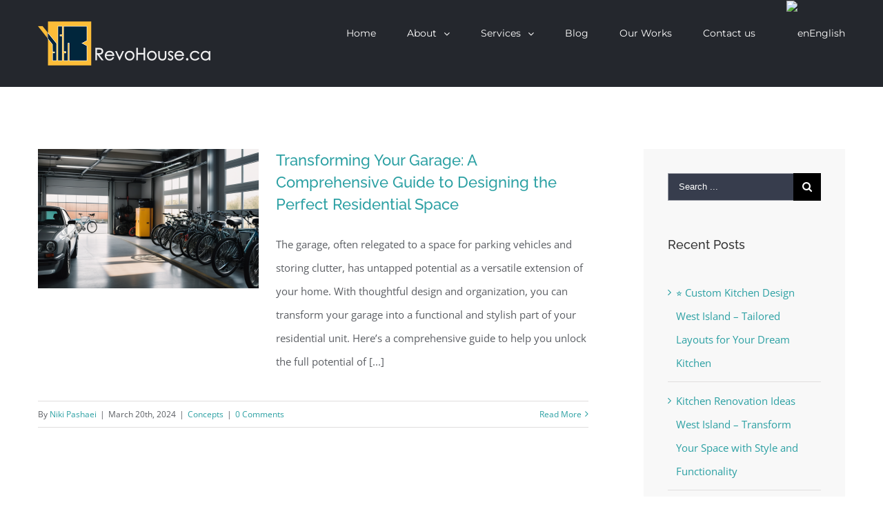

--- FILE ---
content_type: text/html; charset=UTF-8
request_url: https://revohouse.ca/tag/storage/
body_size: 16061
content:
<!DOCTYPE html>
<html class="avada-html-layout-wide" lang="en-US" prefix="og: http://ogp.me/ns# fb: http://ogp.me/ns/fb#">
<head>
	<meta http-equiv="X-UA-Compatible" content="IE=edge" />
	<meta http-equiv="Content-Type" content="text/html; charset=utf-8"/>
	<meta name="viewport" content="width=device-width, initial-scale=1" />
	<title>storage &#8211; Revohouse.ca</title>
<meta name='robots' content='max-image-preview:large' />
	<style>img:is([sizes="auto" i], [sizes^="auto," i]) { contain-intrinsic-size: 3000px 1500px }</style>
	<link rel="alternate" hreflang="en" href="https://revohouse.ca/tag/storage/" />
<link rel="alternate" type="application/rss+xml" title="Revohouse.ca &raquo; Feed" href="https://revohouse.ca/feed/" />
<link rel="alternate" type="application/rss+xml" title="Revohouse.ca &raquo; Comments Feed" href="https://revohouse.ca/comments/feed/" />
		
		
		
		
				<link rel="alternate" type="application/rss+xml" title="Revohouse.ca &raquo; storage Tag Feed" href="https://revohouse.ca/tag/storage/feed/" />
<script type="text/javascript">
/* <![CDATA[ */
window._wpemojiSettings = {"baseUrl":"https:\/\/s.w.org\/images\/core\/emoji\/16.0.1\/72x72\/","ext":".png","svgUrl":"https:\/\/s.w.org\/images\/core\/emoji\/16.0.1\/svg\/","svgExt":".svg","source":{"concatemoji":"https:\/\/revohouse.ca\/wp-includes\/js\/wp-emoji-release.min.js?ver=6.8.3"}};
/*! This file is auto-generated */
!function(s,n){var o,i,e;function c(e){try{var t={supportTests:e,timestamp:(new Date).valueOf()};sessionStorage.setItem(o,JSON.stringify(t))}catch(e){}}function p(e,t,n){e.clearRect(0,0,e.canvas.width,e.canvas.height),e.fillText(t,0,0);var t=new Uint32Array(e.getImageData(0,0,e.canvas.width,e.canvas.height).data),a=(e.clearRect(0,0,e.canvas.width,e.canvas.height),e.fillText(n,0,0),new Uint32Array(e.getImageData(0,0,e.canvas.width,e.canvas.height).data));return t.every(function(e,t){return e===a[t]})}function u(e,t){e.clearRect(0,0,e.canvas.width,e.canvas.height),e.fillText(t,0,0);for(var n=e.getImageData(16,16,1,1),a=0;a<n.data.length;a++)if(0!==n.data[a])return!1;return!0}function f(e,t,n,a){switch(t){case"flag":return n(e,"\ud83c\udff3\ufe0f\u200d\u26a7\ufe0f","\ud83c\udff3\ufe0f\u200b\u26a7\ufe0f")?!1:!n(e,"\ud83c\udde8\ud83c\uddf6","\ud83c\udde8\u200b\ud83c\uddf6")&&!n(e,"\ud83c\udff4\udb40\udc67\udb40\udc62\udb40\udc65\udb40\udc6e\udb40\udc67\udb40\udc7f","\ud83c\udff4\u200b\udb40\udc67\u200b\udb40\udc62\u200b\udb40\udc65\u200b\udb40\udc6e\u200b\udb40\udc67\u200b\udb40\udc7f");case"emoji":return!a(e,"\ud83e\udedf")}return!1}function g(e,t,n,a){var r="undefined"!=typeof WorkerGlobalScope&&self instanceof WorkerGlobalScope?new OffscreenCanvas(300,150):s.createElement("canvas"),o=r.getContext("2d",{willReadFrequently:!0}),i=(o.textBaseline="top",o.font="600 32px Arial",{});return e.forEach(function(e){i[e]=t(o,e,n,a)}),i}function t(e){var t=s.createElement("script");t.src=e,t.defer=!0,s.head.appendChild(t)}"undefined"!=typeof Promise&&(o="wpEmojiSettingsSupports",i=["flag","emoji"],n.supports={everything:!0,everythingExceptFlag:!0},e=new Promise(function(e){s.addEventListener("DOMContentLoaded",e,{once:!0})}),new Promise(function(t){var n=function(){try{var e=JSON.parse(sessionStorage.getItem(o));if("object"==typeof e&&"number"==typeof e.timestamp&&(new Date).valueOf()<e.timestamp+604800&&"object"==typeof e.supportTests)return e.supportTests}catch(e){}return null}();if(!n){if("undefined"!=typeof Worker&&"undefined"!=typeof OffscreenCanvas&&"undefined"!=typeof URL&&URL.createObjectURL&&"undefined"!=typeof Blob)try{var e="postMessage("+g.toString()+"("+[JSON.stringify(i),f.toString(),p.toString(),u.toString()].join(",")+"));",a=new Blob([e],{type:"text/javascript"}),r=new Worker(URL.createObjectURL(a),{name:"wpTestEmojiSupports"});return void(r.onmessage=function(e){c(n=e.data),r.terminate(),t(n)})}catch(e){}c(n=g(i,f,p,u))}t(n)}).then(function(e){for(var t in e)n.supports[t]=e[t],n.supports.everything=n.supports.everything&&n.supports[t],"flag"!==t&&(n.supports.everythingExceptFlag=n.supports.everythingExceptFlag&&n.supports[t]);n.supports.everythingExceptFlag=n.supports.everythingExceptFlag&&!n.supports.flag,n.DOMReady=!1,n.readyCallback=function(){n.DOMReady=!0}}).then(function(){return e}).then(function(){var e;n.supports.everything||(n.readyCallback(),(e=n.source||{}).concatemoji?t(e.concatemoji):e.wpemoji&&e.twemoji&&(t(e.twemoji),t(e.wpemoji)))}))}((window,document),window._wpemojiSettings);
/* ]]> */
</script>
<style id='wp-emoji-styles-inline-css' type='text/css'>

	img.wp-smiley, img.emoji {
		display: inline !important;
		border: none !important;
		box-shadow: none !important;
		height: 1em !important;
		width: 1em !important;
		margin: 0 0.07em !important;
		vertical-align: -0.1em !important;
		background: none !important;
		padding: 0 !important;
	}
</style>
<link rel='stylesheet' id='wp-block-library-css' href='https://revohouse.ca/wp-includes/css/dist/block-library/style.min.css?ver=6.8.3' type='text/css' media='all' />
<style id='classic-theme-styles-inline-css' type='text/css'>
/*! This file is auto-generated */
.wp-block-button__link{color:#fff;background-color:#32373c;border-radius:9999px;box-shadow:none;text-decoration:none;padding:calc(.667em + 2px) calc(1.333em + 2px);font-size:1.125em}.wp-block-file__button{background:#32373c;color:#fff;text-decoration:none}
</style>
<style id='global-styles-inline-css' type='text/css'>
:root{--wp--preset--aspect-ratio--square: 1;--wp--preset--aspect-ratio--4-3: 4/3;--wp--preset--aspect-ratio--3-4: 3/4;--wp--preset--aspect-ratio--3-2: 3/2;--wp--preset--aspect-ratio--2-3: 2/3;--wp--preset--aspect-ratio--16-9: 16/9;--wp--preset--aspect-ratio--9-16: 9/16;--wp--preset--color--black: #000000;--wp--preset--color--cyan-bluish-gray: #abb8c3;--wp--preset--color--white: #ffffff;--wp--preset--color--pale-pink: #f78da7;--wp--preset--color--vivid-red: #cf2e2e;--wp--preset--color--luminous-vivid-orange: #ff6900;--wp--preset--color--luminous-vivid-amber: #fcb900;--wp--preset--color--light-green-cyan: #7bdcb5;--wp--preset--color--vivid-green-cyan: #00d084;--wp--preset--color--pale-cyan-blue: #8ed1fc;--wp--preset--color--vivid-cyan-blue: #0693e3;--wp--preset--color--vivid-purple: #9b51e0;--wp--preset--gradient--vivid-cyan-blue-to-vivid-purple: linear-gradient(135deg,rgba(6,147,227,1) 0%,rgb(155,81,224) 100%);--wp--preset--gradient--light-green-cyan-to-vivid-green-cyan: linear-gradient(135deg,rgb(122,220,180) 0%,rgb(0,208,130) 100%);--wp--preset--gradient--luminous-vivid-amber-to-luminous-vivid-orange: linear-gradient(135deg,rgba(252,185,0,1) 0%,rgba(255,105,0,1) 100%);--wp--preset--gradient--luminous-vivid-orange-to-vivid-red: linear-gradient(135deg,rgba(255,105,0,1) 0%,rgb(207,46,46) 100%);--wp--preset--gradient--very-light-gray-to-cyan-bluish-gray: linear-gradient(135deg,rgb(238,238,238) 0%,rgb(169,184,195) 100%);--wp--preset--gradient--cool-to-warm-spectrum: linear-gradient(135deg,rgb(74,234,220) 0%,rgb(151,120,209) 20%,rgb(207,42,186) 40%,rgb(238,44,130) 60%,rgb(251,105,98) 80%,rgb(254,248,76) 100%);--wp--preset--gradient--blush-light-purple: linear-gradient(135deg,rgb(255,206,236) 0%,rgb(152,150,240) 100%);--wp--preset--gradient--blush-bordeaux: linear-gradient(135deg,rgb(254,205,165) 0%,rgb(254,45,45) 50%,rgb(107,0,62) 100%);--wp--preset--gradient--luminous-dusk: linear-gradient(135deg,rgb(255,203,112) 0%,rgb(199,81,192) 50%,rgb(65,88,208) 100%);--wp--preset--gradient--pale-ocean: linear-gradient(135deg,rgb(255,245,203) 0%,rgb(182,227,212) 50%,rgb(51,167,181) 100%);--wp--preset--gradient--electric-grass: linear-gradient(135deg,rgb(202,248,128) 0%,rgb(113,206,126) 100%);--wp--preset--gradient--midnight: linear-gradient(135deg,rgb(2,3,129) 0%,rgb(40,116,252) 100%);--wp--preset--font-size--small: 13px;--wp--preset--font-size--medium: 20px;--wp--preset--font-size--large: 36px;--wp--preset--font-size--x-large: 42px;--wp--preset--spacing--20: 0.44rem;--wp--preset--spacing--30: 0.67rem;--wp--preset--spacing--40: 1rem;--wp--preset--spacing--50: 1.5rem;--wp--preset--spacing--60: 2.25rem;--wp--preset--spacing--70: 3.38rem;--wp--preset--spacing--80: 5.06rem;--wp--preset--shadow--natural: 6px 6px 9px rgba(0, 0, 0, 0.2);--wp--preset--shadow--deep: 12px 12px 50px rgba(0, 0, 0, 0.4);--wp--preset--shadow--sharp: 6px 6px 0px rgba(0, 0, 0, 0.2);--wp--preset--shadow--outlined: 6px 6px 0px -3px rgba(255, 255, 255, 1), 6px 6px rgba(0, 0, 0, 1);--wp--preset--shadow--crisp: 6px 6px 0px rgba(0, 0, 0, 1);}:where(.is-layout-flex){gap: 0.5em;}:where(.is-layout-grid){gap: 0.5em;}body .is-layout-flex{display: flex;}.is-layout-flex{flex-wrap: wrap;align-items: center;}.is-layout-flex > :is(*, div){margin: 0;}body .is-layout-grid{display: grid;}.is-layout-grid > :is(*, div){margin: 0;}:where(.wp-block-columns.is-layout-flex){gap: 2em;}:where(.wp-block-columns.is-layout-grid){gap: 2em;}:where(.wp-block-post-template.is-layout-flex){gap: 1.25em;}:where(.wp-block-post-template.is-layout-grid){gap: 1.25em;}.has-black-color{color: var(--wp--preset--color--black) !important;}.has-cyan-bluish-gray-color{color: var(--wp--preset--color--cyan-bluish-gray) !important;}.has-white-color{color: var(--wp--preset--color--white) !important;}.has-pale-pink-color{color: var(--wp--preset--color--pale-pink) !important;}.has-vivid-red-color{color: var(--wp--preset--color--vivid-red) !important;}.has-luminous-vivid-orange-color{color: var(--wp--preset--color--luminous-vivid-orange) !important;}.has-luminous-vivid-amber-color{color: var(--wp--preset--color--luminous-vivid-amber) !important;}.has-light-green-cyan-color{color: var(--wp--preset--color--light-green-cyan) !important;}.has-vivid-green-cyan-color{color: var(--wp--preset--color--vivid-green-cyan) !important;}.has-pale-cyan-blue-color{color: var(--wp--preset--color--pale-cyan-blue) !important;}.has-vivid-cyan-blue-color{color: var(--wp--preset--color--vivid-cyan-blue) !important;}.has-vivid-purple-color{color: var(--wp--preset--color--vivid-purple) !important;}.has-black-background-color{background-color: var(--wp--preset--color--black) !important;}.has-cyan-bluish-gray-background-color{background-color: var(--wp--preset--color--cyan-bluish-gray) !important;}.has-white-background-color{background-color: var(--wp--preset--color--white) !important;}.has-pale-pink-background-color{background-color: var(--wp--preset--color--pale-pink) !important;}.has-vivid-red-background-color{background-color: var(--wp--preset--color--vivid-red) !important;}.has-luminous-vivid-orange-background-color{background-color: var(--wp--preset--color--luminous-vivid-orange) !important;}.has-luminous-vivid-amber-background-color{background-color: var(--wp--preset--color--luminous-vivid-amber) !important;}.has-light-green-cyan-background-color{background-color: var(--wp--preset--color--light-green-cyan) !important;}.has-vivid-green-cyan-background-color{background-color: var(--wp--preset--color--vivid-green-cyan) !important;}.has-pale-cyan-blue-background-color{background-color: var(--wp--preset--color--pale-cyan-blue) !important;}.has-vivid-cyan-blue-background-color{background-color: var(--wp--preset--color--vivid-cyan-blue) !important;}.has-vivid-purple-background-color{background-color: var(--wp--preset--color--vivid-purple) !important;}.has-black-border-color{border-color: var(--wp--preset--color--black) !important;}.has-cyan-bluish-gray-border-color{border-color: var(--wp--preset--color--cyan-bluish-gray) !important;}.has-white-border-color{border-color: var(--wp--preset--color--white) !important;}.has-pale-pink-border-color{border-color: var(--wp--preset--color--pale-pink) !important;}.has-vivid-red-border-color{border-color: var(--wp--preset--color--vivid-red) !important;}.has-luminous-vivid-orange-border-color{border-color: var(--wp--preset--color--luminous-vivid-orange) !important;}.has-luminous-vivid-amber-border-color{border-color: var(--wp--preset--color--luminous-vivid-amber) !important;}.has-light-green-cyan-border-color{border-color: var(--wp--preset--color--light-green-cyan) !important;}.has-vivid-green-cyan-border-color{border-color: var(--wp--preset--color--vivid-green-cyan) !important;}.has-pale-cyan-blue-border-color{border-color: var(--wp--preset--color--pale-cyan-blue) !important;}.has-vivid-cyan-blue-border-color{border-color: var(--wp--preset--color--vivid-cyan-blue) !important;}.has-vivid-purple-border-color{border-color: var(--wp--preset--color--vivid-purple) !important;}.has-vivid-cyan-blue-to-vivid-purple-gradient-background{background: var(--wp--preset--gradient--vivid-cyan-blue-to-vivid-purple) !important;}.has-light-green-cyan-to-vivid-green-cyan-gradient-background{background: var(--wp--preset--gradient--light-green-cyan-to-vivid-green-cyan) !important;}.has-luminous-vivid-amber-to-luminous-vivid-orange-gradient-background{background: var(--wp--preset--gradient--luminous-vivid-amber-to-luminous-vivid-orange) !important;}.has-luminous-vivid-orange-to-vivid-red-gradient-background{background: var(--wp--preset--gradient--luminous-vivid-orange-to-vivid-red) !important;}.has-very-light-gray-to-cyan-bluish-gray-gradient-background{background: var(--wp--preset--gradient--very-light-gray-to-cyan-bluish-gray) !important;}.has-cool-to-warm-spectrum-gradient-background{background: var(--wp--preset--gradient--cool-to-warm-spectrum) !important;}.has-blush-light-purple-gradient-background{background: var(--wp--preset--gradient--blush-light-purple) !important;}.has-blush-bordeaux-gradient-background{background: var(--wp--preset--gradient--blush-bordeaux) !important;}.has-luminous-dusk-gradient-background{background: var(--wp--preset--gradient--luminous-dusk) !important;}.has-pale-ocean-gradient-background{background: var(--wp--preset--gradient--pale-ocean) !important;}.has-electric-grass-gradient-background{background: var(--wp--preset--gradient--electric-grass) !important;}.has-midnight-gradient-background{background: var(--wp--preset--gradient--midnight) !important;}.has-small-font-size{font-size: var(--wp--preset--font-size--small) !important;}.has-medium-font-size{font-size: var(--wp--preset--font-size--medium) !important;}.has-large-font-size{font-size: var(--wp--preset--font-size--large) !important;}.has-x-large-font-size{font-size: var(--wp--preset--font-size--x-large) !important;}
:where(.wp-block-post-template.is-layout-flex){gap: 1.25em;}:where(.wp-block-post-template.is-layout-grid){gap: 1.25em;}
:where(.wp-block-columns.is-layout-flex){gap: 2em;}:where(.wp-block-columns.is-layout-grid){gap: 2em;}
:root :where(.wp-block-pullquote){font-size: 1.5em;line-height: 1.6;}
</style>
<link rel='stylesheet' id='contact-form-7-css' href='https://revohouse.ca/wp-content/plugins/contact-form-7/includes/css/styles.css?ver=6.1.2' type='text/css' media='all' />
<link rel='stylesheet' id='rs-plugin-settings-css' href='https://revohouse.ca/wp-content/plugins/revslider/public/assets/css/settings.css?ver=5.4.8' type='text/css' media='all' />
<style id='rs-plugin-settings-inline-css' type='text/css'>
#rs-demo-id {}
</style>
<link rel='stylesheet' id='wpml-legacy-vertical-list-0-css' href='//revohouse.ca/wp-content/plugins/wpml/templates/language-switchers/legacy-list-vertical/style.css?ver=1' type='text/css' media='all' />
<style id='wpml-legacy-vertical-list-0-inline-css' type='text/css'>
.wpml-ls-statics-footer a {color:#444444;background-color:#ffffff;}.wpml-ls-statics-footer a:hover,.wpml-ls-statics-footer a:focus {color:#000000;background-color:#eeeeee;}.wpml-ls-statics-footer .wpml-ls-current-language>a {color:#444444;background-color:#ffffff;}.wpml-ls-statics-footer .wpml-ls-current-language:hover>a, .wpml-ls-statics-footer .wpml-ls-current-language>a:focus {color:#000000;background-color:#eeeeee;}
</style>
<link rel='stylesheet' id='wpml-menu-item-0-css' href='//revohouse.ca/wp-content/plugins/wpml/templates/language-switchers/menu-item/style.css?ver=1' type='text/css' media='all' />
<link rel='stylesheet' id='avada-stylesheet-css' href='https://revohouse.ca/wp-content/themes/Avada/assets/css/style.min.css?ver=5.6.2' type='text/css' media='all' />
<link rel='stylesheet' id='child-style-css' href='https://revohouse.ca/wp-content/themes/Avada-Child-Theme/style.css?ver=6.8.3' type='text/css' media='all' />
<!--[if lte IE 9]>
<link rel='stylesheet' id='avada-IE-fontawesome-css' href='https://revohouse.ca/wp-content/themes/Avada/includes/lib/assets/fonts/fontawesome/font-awesome.min.css?ver=5.6.2' type='text/css' media='all' />
<![endif]-->
<!--[if IE]>
<link rel='stylesheet' id='avada-IE-css' href='https://revohouse.ca/wp-content/themes/Avada/assets/css/ie.min.css?ver=5.6.2' type='text/css' media='all' />
<![endif]-->
<link rel='stylesheet' id='fusion-dynamic-css-css' href='https://revohouse.ca/wp-content/uploads/fusion-styles/ac72c87228e07f95440d3d2da276756f.min.css?ver=6.8.3' type='text/css' media='all' />
<link rel='stylesheet' id='avada-max-1c-css' href='https://revohouse.ca/wp-content/themes/Avada/assets/css/media/max-1c.min.css?ver=5.6.2' type='text/css' media='only screen and (max-width: 644px)' />
<link rel='stylesheet' id='avada-max-2c-css' href='https://revohouse.ca/wp-content/themes/Avada/assets/css/media/max-2c.min.css?ver=5.6.2' type='text/css' media='only screen and (max-width: 735px)' />
<link rel='stylesheet' id='avada-min-2c-max-3c-css' href='https://revohouse.ca/wp-content/themes/Avada/assets/css/media/min-2c-max-3c.min.css?ver=5.6.2' type='text/css' media='only screen and (min-width: 735px) and (max-width: 826px)' />
<link rel='stylesheet' id='avada-min-3c-max-4c-css' href='https://revohouse.ca/wp-content/themes/Avada/assets/css/media/min-3c-max-4c.min.css?ver=5.6.2' type='text/css' media='only screen and (min-width: 826px) and (max-width: 917px)' />
<link rel='stylesheet' id='avada-min-4c-max-5c-css' href='https://revohouse.ca/wp-content/themes/Avada/assets/css/media/min-4c-max-5c.min.css?ver=5.6.2' type='text/css' media='only screen and (min-width: 917px) and (max-width: 1008px)' />
<link rel='stylesheet' id='avada-min-5c-max-6c-css' href='https://revohouse.ca/wp-content/themes/Avada/assets/css/media/min-5c-max-6c.min.css?ver=5.6.2' type='text/css' media='only screen and (min-width: 1008px) and (max-width: 1099px)' />
<link rel='stylesheet' id='avada-min-shbp-css' href='https://revohouse.ca/wp-content/themes/Avada/assets/css/media/min-shbp.min.css?ver=5.6.2' type='text/css' media='only screen and (min-width: 920px)' />
<link rel='stylesheet' id='avada-max-shbp-max-sh-shbp-css' href='https://revohouse.ca?action=avada-get-styles&#038;mq=max-shbp.min%2Cmax-sh-shbp.min&#038;ver=5.6.2' type='text/css' media='only screen and (max-width: 920px)' />
<link rel='stylesheet' id='avada-min-768-max-1024-p-css' href='https://revohouse.ca/wp-content/themes/Avada/assets/css/media/min-768-max-1024-p.min.css?ver=5.6.2' type='text/css' media='only screen and (min-device-width: 768px) and (max-device-width: 1024px) and (orientation: portrait)' />
<link rel='stylesheet' id='avada-min-768-max-1024-l-css' href='https://revohouse.ca/wp-content/themes/Avada/assets/css/media/min-768-max-1024-l.min.css?ver=5.6.2' type='text/css' media='only screen and (min-device-width: 768px) and (max-device-width: 1024px) and (orientation: landscape)' />
<link rel='stylesheet' id='avada-max-sh-cbp-max-sh-sbp-max-sh-cbp-cf7-max-sh-cbp-sliders-max-sh-cbp-eslider-css' href='https://revohouse.ca?action=avada-get-styles&#038;mq=max-sh-cbp.min%2Cmax-sh-sbp.min%2Cmax-sh-cbp-cf7.min%2Cmax-sh-cbp-sliders.min%2Cmax-sh-cbp-eslider.min&#038;ver=5.6.2' type='text/css' media='only screen and (max-width: 800px)' />
<link rel='stylesheet' id='avada-max-sh-640-max-640-sliders-css' href='https://revohouse.ca?action=avada-get-styles&#038;mq=max-sh-640.min%2Cmax-640-sliders.min&#038;ver=5.6.2' type='text/css' media='only screen and (max-width: 640px)' />
<link rel='stylesheet' id='avada-max-shbp-18-css' href='https://revohouse.ca/wp-content/themes/Avada/assets/css/media/max-shbp-18.min.css?ver=5.6.2' type='text/css' media='only screen and (max-width: 902px)' />
<link rel='stylesheet' id='avada-max-shbp-32-css' href='https://revohouse.ca/wp-content/themes/Avada/assets/css/media/max-shbp-32.min.css?ver=5.6.2' type='text/css' media='only screen and (max-width: 888px)' />
<link rel='stylesheet' id='avada-min-sh-cbp-css' href='https://revohouse.ca/wp-content/themes/Avada/assets/css/media/min-sh-cbp.min.css?ver=5.6.2' type='text/css' media='only screen and (min-width: 800px)' />
<link rel='stylesheet' id='avada-max-640-css' href='https://revohouse.ca/wp-content/themes/Avada/assets/css/media/max-640.min.css?ver=5.6.2' type='text/css' media='only screen and (max-device-width: 640px)' />
<script type="text/javascript" src="https://revohouse.ca/wp-includes/js/jquery/jquery.min.js?ver=3.7.1" id="jquery-core-js"></script>
<script type="text/javascript" src="https://revohouse.ca/wp-includes/js/jquery/jquery-migrate.min.js?ver=3.4.1" id="jquery-migrate-js"></script>
<script type="text/javascript" src="https://revohouse.ca/wp-content/plugins/revslider/public/assets/js/jquery.themepunch.tools.min.js?ver=5.4.8" id="tp-tools-js"></script>
<script type="text/javascript" src="https://revohouse.ca/wp-content/plugins/revslider/public/assets/js/jquery.themepunch.revolution.min.js?ver=5.4.8" id="revmin-js"></script>
<link rel="https://api.w.org/" href="https://revohouse.ca/wp-json/" /><link rel="alternate" title="JSON" type="application/json" href="https://revohouse.ca/wp-json/wp/v2/tags/215" /><link rel="EditURI" type="application/rsd+xml" title="RSD" href="https://revohouse.ca/xmlrpc.php?rsd" />
<meta name="generator" content="WordPress 6.8.3" />
<meta name="generator" content="WPML ver:3.9.1 stt:1,4;" />
<!-- Analytics by WP Statistics - https://wp-statistics.com -->
<style type="text/css">.recentcomments a{display:inline !important;padding:0 !important;margin:0 !important;}</style><meta name="generator" content="Powered by Slider Revolution 5.4.8 - responsive, Mobile-Friendly Slider Plugin for WordPress with comfortable drag and drop interface." />
		<link rel="icon" href="https://revohouse.ca/wp-content/uploads/2020/07/cropped-RevoHouse-Logo-Recovered-cadr-32x32.jpg" sizes="32x32" />
<link rel="icon" href="https://revohouse.ca/wp-content/uploads/2020/07/cropped-RevoHouse-Logo-Recovered-cadr-192x192.jpg" sizes="192x192" />
<link rel="apple-touch-icon" href="https://revohouse.ca/wp-content/uploads/2020/07/cropped-RevoHouse-Logo-Recovered-cadr-180x180.jpg" />
<meta name="msapplication-TileImage" content="https://revohouse.ca/wp-content/uploads/2020/07/cropped-RevoHouse-Logo-Recovered-cadr-270x270.jpg" />
<script type="text/javascript">function setREVStartSize(e){									
						try{ e.c=jQuery(e.c);var i=jQuery(window).width(),t=9999,r=0,n=0,l=0,f=0,s=0,h=0;
							if(e.responsiveLevels&&(jQuery.each(e.responsiveLevels,function(e,f){f>i&&(t=r=f,l=e),i>f&&f>r&&(r=f,n=e)}),t>r&&(l=n)),f=e.gridheight[l]||e.gridheight[0]||e.gridheight,s=e.gridwidth[l]||e.gridwidth[0]||e.gridwidth,h=i/s,h=h>1?1:h,f=Math.round(h*f),"fullscreen"==e.sliderLayout){var u=(e.c.width(),jQuery(window).height());if(void 0!=e.fullScreenOffsetContainer){var c=e.fullScreenOffsetContainer.split(",");if (c) jQuery.each(c,function(e,i){u=jQuery(i).length>0?u-jQuery(i).outerHeight(!0):u}),e.fullScreenOffset.split("%").length>1&&void 0!=e.fullScreenOffset&&e.fullScreenOffset.length>0?u-=jQuery(window).height()*parseInt(e.fullScreenOffset,0)/100:void 0!=e.fullScreenOffset&&e.fullScreenOffset.length>0&&(u-=parseInt(e.fullScreenOffset,0))}f=u}else void 0!=e.minHeight&&f<e.minHeight&&(f=e.minHeight);e.c.closest(".rev_slider_wrapper").css({height:f})					
						}catch(d){console.log("Failure at Presize of Slider:"+d)}						
					};</script>

		
	<script type="text/javascript">
		var doc = document.documentElement;
		doc.setAttribute('data-useragent', navigator.userAgent);
	</script>

	<!-- Google tag (gtag.js) -->
<script async src="https://www.googletagmanager.com/gtag/js?id=AW-11435974178">
</script>
<script>
  window.dataLayer = window.dataLayer || [];
  function gtag(){dataLayer.push(arguments);}
  gtag('js', new Date());

  gtag('config', 'AW-11435974178');
</script>


<!-- Google tag (gtag.js) -->
<script async src="https://www.googletagmanager.com/gtag/js?id=G-R9FR863GVW"></script>
<script>
  window.dataLayer = window.dataLayer || [];
  function gtag(){dataLayer.push(arguments);}
  gtag('js', new Date());

  gtag('config', 'G-R9FR863GVW');
//</script>

<!-- Google Tag Manager -->
<script>(function(w,d,s,l,i){w[l]=w[l]||[];w[l].push({'gtm.start':
new Date().getTime(),event:'gtm.js'});var f=d.getElementsByTagName(s)[0],
j=d.createElement(s),dl=l!='dataLayer'?'&l='+l:'';j.async=true;j.src=
'https://www.googletagmanager.com/gtm.js?id='+i+dl;f.parentNode.insertBefore(j,f);
})(window,document,'script','dataLayer','GTM-NSGRCHM3');</script>
<!-- End Google Tag Manager --></head>

<body class="archive tag tag-storage tag-215 wp-theme-Avada wp-child-theme-Avada-Child-Theme fusion-image-hovers fusion-body ltr fusion-sticky-header no-tablet-sticky-header no-mobile-sticky-header mobile-logo-pos-left layout-wide-mode has-sidebar fusion-top-header menu-text-align-left mobile-menu-design-modern fusion-show-pagination-text fusion-header-layout-v1 avada-responsive avada-footer-fx-none fusion-search-form-classic fusion-avatar-square">
	<a class="skip-link screen-reader-text" href="#content">Skip to content</a>
				<div id="wrapper" class="">
		<div id="home" style="position:relative;top:-1px;"></div>
		
			<header class="fusion-header-wrapper">
				<div class="fusion-header-v1 fusion-logo-left fusion-sticky-menu- fusion-sticky-logo- fusion-mobile-logo-  fusion-mobile-menu-design-modern">
					<div class="fusion-header-sticky-height"></div>
<div class="fusion-header">
	<div class="fusion-row">
					<div class="fusion-logo" data-margin-top="31px" data-margin-bottom="31px" data-margin-left="0px" data-margin-right="0px">
			<a class="fusion-logo-link"  href="https://revohouse.ca/" >

						<!-- standard logo -->
			<img src="https://revohouse.ca/wp-content/uploads/2020/09/Revohouse-Logo-DF.png" srcset="https://revohouse.ca/wp-content/uploads/2020/09/Revohouse-Logo-DF.png 1x, https://revohouse.ca/wp-content/uploads/2020/09/Revohouse-Logo-DF.png 2x" width="500" height="127" style="max-height:127px;height:auto;" alt="Revohouse.ca Logo" retina_logo_url="https://revohouse.ca/wp-content/uploads/2020/09/Revohouse-Logo-DF.png" class="fusion-standard-logo" />

			
					</a>
		</div>		<nav class="fusion-main-menu" aria-label="Main Menu"><ul role="menubar" id="menu-architecture-main-menu" class="fusion-menu"><li  id="menu-item-21"  class="menu-item menu-item-type-post_type menu-item-object-page menu-item-home menu-item-21"  ><a  href="https://revohouse.ca/" class="fusion-bar-highlight" role="menuitem"><span class="menu-text">Home</span></a></li><li  id="menu-item-20"  class="menu-item menu-item-type-post_type menu-item-object-page menu-item-has-children menu-item-20 fusion-dropdown-menu"  ><a  href="https://revohouse.ca/about/" class="fusion-bar-highlight" role="menuitem"><span class="menu-text">About</span> <span class="fusion-caret"><i class="fusion-dropdown-indicator"></i></span></a><ul role="menu" class="sub-menu"><li  id="menu-item-1412"  class="menu-item menu-item-type-post_type menu-item-object-page menu-item-1412 fusion-dropdown-submenu"  ><a  href="https://revohouse.ca/about/" class="fusion-bar-highlight" role="menuitem"><span>About us</span></a></li><li  id="menu-item-1411"  class="menu-item menu-item-type-post_type menu-item-object-page menu-item-1411 fusion-dropdown-submenu"  ><a  href="https://revohouse.ca/privacy-policy-2/" class="fusion-bar-highlight" role="menuitem"><span>Privacy Policy</span></a></li></ul></li><li  id="menu-item-19"  class="menu-item menu-item-type-post_type menu-item-object-page menu-item-has-children menu-item-19 fusion-dropdown-menu"  ><a  href="https://revohouse.ca/services/" class="fusion-bar-highlight" role="menuitem"><span class="menu-text">Services</span> <span class="fusion-caret"><i class="fusion-dropdown-indicator"></i></span></a><ul role="menu" class="sub-menu"><li  id="menu-item-628"  class="menu-item menu-item-type-post_type menu-item-object-page menu-item-628 fusion-dropdown-submenu"  ><a  href="https://revohouse.ca/home-renovation/" class="fusion-bar-highlight" role="menuitem"><span>Home Renovation</span></a></li><li  id="menu-item-651"  class="menu-item menu-item-type-post_type menu-item-object-page menu-item-651 fusion-dropdown-submenu"  ><a  href="https://revohouse.ca/pre-building-phase/" class="fusion-bar-highlight" role="menuitem"><span>Pre-Building Phase</span></a></li><li  id="menu-item-650"  class="menu-item menu-item-type-post_type menu-item-object-page menu-item-650 fusion-dropdown-submenu"  ><a  href="https://revohouse.ca/commercial-office/" class="fusion-bar-highlight" role="menuitem"><span>Commercial &#038; Office</span></a></li></ul></li><li  id="menu-item-454"  class="menu-item menu-item-type-post_type menu-item-object-page menu-item-454"  ><a  href="https://revohouse.ca/blog/" class="fusion-bar-highlight" role="menuitem"><span class="menu-text">Blog</span></a></li><li  id="menu-item-18"  class="menu-item menu-item-type-post_type menu-item-object-page menu-item-18"  ><a  href="https://revohouse.ca/our-work/" class="fusion-bar-highlight" role="menuitem"><span class="menu-text">Our Works</span></a></li><li  id="menu-item-980"  class="menu-item menu-item-type-post_type menu-item-object-page menu-item-980"  ><a  href="https://revohouse.ca/contact-2/" class="fusion-bar-highlight" role="menuitem"><span class="menu-text">Contact us</span></a></li><li  id="menu-item-wpml-ls-14-en"  class="menu-item wpml-ls-slot-14 wpml-ls-item wpml-ls-item-en wpml-ls-current-language wpml-ls-menu-item wpml-ls-first-item wpml-ls-last-item menu-item-type-wpml_ls_menu_item menu-item-object-wpml_ls_menu_item menu-item-wpml-ls-14-en"  data-classes="menu-item" ><a  title="English" href="https://revohouse.ca/tag/storage/" class="fusion-bar-highlight" role="menuitem"><span class="menu-text"><img class="wpml-ls-flag" src="https://revohouse.ca/wp-content/plugins/wpml/res/flags/en.png" alt="en" title="English"><span class="wpml-ls-native">English</span></span></a></li></ul></nav>	<div class="fusion-mobile-menu-icons">
							<a href="#" class="fusion-icon fusion-icon-bars" aria-label="Toggle mobile menu" aria-expanded="false"></a>
		
		
		
			</div>
	
<nav class="fusion-mobile-nav-holder fusion-mobile-menu-text-align-left"></nav>

					</div>
</div>
				</div>
				<div class="fusion-clearfix"></div>
			</header>
					
		
		<div id="sliders-container">
					</div>
				
		
							
		
						<main id="main" role="main" class="clearfix " style="">
			<div class="fusion-row" style="">
<section id="content" class="" style="float: left;">
	
	<div id="posts-container" class="fusion-blog-archive fusion-blog-layout-medium-wrapper fusion-clearfix">
	<div class="fusion-posts-container fusion-blog-layout-medium fusion-blog-pagination  fusion-blog-rollover" data-pages="1">
		
		
													<article id="post-1757" class="fusion-post-medium  post fusion-clearfix post-1757 type-post status-publish format-standard has-post-thumbnail hentry category-concepts tag-canada tag-free-design tag-free-quote tag-garage tag-general-contractor tag-interior-design tag-interior-renovation tag-montreal-construction tag-mtl-renovation tag-remodeling tag-revohouse-inc tag-storage">
				
				
				
									

		<div class="fusion-flexslider flexslider fusion-flexslider-loading fusion-post-slideshow">
		<ul class="slides">
																		<li>

<div  class="fusion-image-wrapper fusion-image-size-fixed" aria-haspopup="true">
	
	
		
					<img width="320" height="202" src="https://revohouse.ca/wp-content/uploads/2024/03/IMG_1707-320x202.png" class="attachment-blog-medium size-blog-medium wp-post-image" alt="" decoding="async" fetchpriority="high" srcset="https://revohouse.ca/wp-content/uploads/2024/03/IMG_1707-320x202.png 320w, https://revohouse.ca/wp-content/uploads/2024/03/IMG_1707-700x441.png 700w" sizes="(max-width: 320px) 100vw, 320px" />
	

		<div class="fusion-rollover">
	<div class="fusion-rollover-content">

														<a class="fusion-rollover-link" href="https://revohouse.ca/2024/03/20/transforming-your-garage-a-comprehensive-guide-to-designing-the-perfect-residential-space/">Transforming Your Garage: A Comprehensive Guide to Designing the Perfect Residential Space</a>
			
														
								
													<div class="fusion-rollover-sep"></div>
				
																		<a class="fusion-rollover-gallery" href="https://revohouse.ca/wp-content/uploads/2024/03/IMG_1707.png" data-id="1757" data-rel="iLightbox[gallery]" data-title="IMG_1707" data-caption="">
						Gallery					</a>
														
				
												<h4 class="fusion-rollover-title">
					<a href="https://revohouse.ca/2024/03/20/transforming-your-garage-a-comprehensive-guide-to-designing-the-perfect-residential-space/">
						Transforming Your Garage: A Comprehensive Guide to Designing the Perfect Residential Space					</a>
				</h4>
			
								
		
				<a class="fusion-link-wrapper" href="https://revohouse.ca/2024/03/20/transforming-your-garage-a-comprehensive-guide-to-designing-the-perfect-residential-space/" aria-label="Transforming Your Garage: A Comprehensive Guide to Designing the Perfect Residential Space"></a>
	</div>
</div>

	
</div>
</li>
																																																																														</ul>
	</div>
					
				
				
				<div class="fusion-post-content post-content">
					<h2 class="entry-title fusion-post-title"><a href="https://revohouse.ca/2024/03/20/transforming-your-garage-a-comprehensive-guide-to-designing-the-perfect-residential-space/">Transforming Your Garage: A Comprehensive Guide to Designing the Perfect Residential Space</a></h2>
										
					<div class="fusion-post-content-container">
						<p>The garage, often relegated to a space for parking vehicles and storing clutter, has untapped potential as a versatile extension of your home. With thoughtful design and organization, you can transform your garage into a functional and stylish part of your residential unit. Here’s a comprehensive guide to help you unlock the full potential of &#91;...&#93;</p>					</div>
				</div>

									<div class="fusion-clearfix"></div>
				
																			<div class="fusion-meta-info">
																						<div class="fusion-alignleft">By <span class="vcard"><span class="fn"><a href="https://revohouse.ca/author/niki-pashaei/" title="Posts by Niki Pashaei" rel="author">Niki Pashaei</a></span></span><span class="fusion-inline-sep">|</span><span class="updated rich-snippet-hidden">2024-03-20T14:00:43-05:00</span><span>March 20th, 2024</span><span class="fusion-inline-sep">|</span><a href="https://revohouse.ca/category/concepts/" rel="category tag">Concepts</a><span class="fusion-inline-sep">|</span><span class="fusion-comments"><a href="https://revohouse.ca/2024/03/20/transforming-your-garage-a-comprehensive-guide-to-designing-the-perfect-residential-space/#respond">0 Comments</a></span></div>							
																														<div class="fusion-alignright">
									<a href="https://revohouse.ca/2024/03/20/transforming-your-garage-a-comprehensive-guide-to-designing-the-perfect-residential-space/" class="fusion-read-more">
										Read More									</a>
								</div>
													</div>
									
				
							</article>

			
		
		
	</div>

			</div>
</section>
<aside id="sidebar" role="complementary" class="sidebar fusion-widget-area fusion-content-widget-area fusion-sidebar-right fusion-blogsidebar" style="float: right;" >
											
					<section id="search-2" class="widget widget_search"><form role="search" class="searchform fusion-search-form" method="get" action="https://revohouse.ca/">
	<div class="fusion-search-form-content">
		<div class="fusion-search-field search-field">
			<label class="screen-reader-text" for="s">Search for:</label>
			<input type="text" value="" name="s" class="s" placeholder="Search ..." required aria-required="true" aria-label="Search ..."/>
		</div>
		<div class="fusion-search-button search-button">
			<input type="submit" class="fusion-search-submit searchsubmit" value="&#xf002;" />
		</div>
	</div>
</form>
</section>
		<section id="recent-posts-2" class="widget widget_recent_entries">
		<div class="heading"><h4 class="widget-title">Recent Posts</h4></div>
		<ul>
											<li>
					<a href="https://revohouse.ca/2026/01/07/%e2%ad%90-custom-kitchen-design-west-island-tailored-layouts-for-your-dream-kitchen/">⭐ Custom Kitchen Design West Island – Tailored Layouts for Your Dream Kitchen</a>
									</li>
											<li>
					<a href="https://revohouse.ca/2025/12/22/kitchen-renovation-ideas-west-island-transform-your-space-with-style-and-functionality/">Kitchen Renovation Ideas West Island – Transform Your Space with Style and Functionality</a>
									</li>
											<li>
					<a href="https://revohouse.ca/2025/12/17/small-kitchen-renovation-west-island-smart-ideas-for-compact-spaces/">Small Kitchen Renovation West Island – Smart Ideas for Compact Spaces</a>
									</li>
											<li>
					<a href="https://revohouse.ca/2025/12/15/%e2%ad%90-kitchen-cabinet-renovation-west-island-upgrade-your-kitchen-without-a-full-remodel/">⭐ Kitchen Cabinet Renovation West Island – Upgrade Your Kitchen Without a Full Remodel</a>
									</li>
											<li>
					<a href="https://revohouse.ca/2025/12/09/how-to-choose-the-right-kitchen-cabinets-for-your-west-island-renovation/">How to Choose the Right Kitchen Cabinets for Your West Island Renovation</a>
									</li>
					</ul>

		</section><section id="recent-comments-2" class="widget widget_recent_comments"><div class="heading"><h4 class="widget-title">Recent Comments</h4></div><ul id="recentcomments"><li class="recentcomments"><span class="comment-author-link"><a href="https://onlypharmacies.com/" class="url" rel="ugc external nofollow">pharmacy</a></span> on <a href="https://revohouse.ca/#comment-6">Home</a></li></ul></section><section id="archives-2" class="widget widget_archive"><div class="heading"><h4 class="widget-title">Archives</h4></div>
			<ul>
					<li><a href='https://revohouse.ca/2026/01/'>January 2026</a></li>
	<li><a href='https://revohouse.ca/2025/12/'>December 2025</a></li>
	<li><a href='https://revohouse.ca/2025/11/'>November 2025</a></li>
	<li><a href='https://revohouse.ca/2025/10/'>October 2025</a></li>
	<li><a href='https://revohouse.ca/2025/09/'>September 2025</a></li>
	<li><a href='https://revohouse.ca/2024/09/'>September 2024</a></li>
	<li><a href='https://revohouse.ca/2024/08/'>August 2024</a></li>
	<li><a href='https://revohouse.ca/2024/07/'>July 2024</a></li>
	<li><a href='https://revohouse.ca/2024/06/'>June 2024</a></li>
	<li><a href='https://revohouse.ca/2024/05/'>May 2024</a></li>
	<li><a href='https://revohouse.ca/2024/04/'>April 2024</a></li>
	<li><a href='https://revohouse.ca/2024/03/'>March 2024</a></li>
	<li><a href='https://revohouse.ca/2024/02/'>February 2024</a></li>
	<li><a href='https://revohouse.ca/2024/01/'>January 2024</a></li>
	<li><a href='https://revohouse.ca/2023/12/'>December 2023</a></li>
	<li><a href='https://revohouse.ca/2015/06/'>June 2015</a></li>
			</ul>

			</section><section id="categories-2" class="widget widget_categories"><div class="heading"><h4 class="widget-title">Categories</h4></div>
			<ul>
					<li class="cat-item cat-item-2"><a href="https://revohouse.ca/category/commercial/">Commercial</a>
</li>
	<li class="cat-item cat-item-3"><a href="https://revohouse.ca/category/concepts/">Concepts</a>
</li>
	<li class="cat-item cat-item-4"><a href="https://revohouse.ca/category/interiors/">Interiors</a>
</li>
	<li class="cat-item cat-item-61"><a href="https://revohouse.ca/category/investment/">Investment</a>
</li>
	<li class="cat-item cat-item-5"><a href="https://revohouse.ca/category/landscapes/">Landscapes</a>
</li>
	<li class="cat-item cat-item-49"><a href="https://revohouse.ca/category/news/">news</a>
</li>
	<li class="cat-item cat-item-6"><a href="https://revohouse.ca/category/residential/">Residential</a>
</li>
	<li class="cat-item cat-item-1"><a href="https://revohouse.ca/category/uncategorized/">Uncategorized</a>
</li>
			</ul>

			</section><section id="recent_works-widget-2" class="widget recent_works"><div class="heading"><h4 class="widget-title">Recent Works</h4></div>
		<div class="recent-works-items clearfix">
			
																																															
						<a href="https://revohouse.ca/portfolio/10-applewood-hampstead/" target="_self" rel="" title="10 Applewood, Hampstead">
							<img width="66" height="66" src="https://revohouse.ca/wp-content/uploads/2024/01/IMG_6296-66x66.jpeg" class="attachment-recent-works-thumbnail size-recent-works-thumbnail wp-post-image" alt="" decoding="async" loading="lazy" srcset="https://revohouse.ca/wp-content/uploads/2024/01/IMG_6296-66x66.jpeg 66w, https://revohouse.ca/wp-content/uploads/2024/01/IMG_6296-150x150.jpeg 150w" sizes="auto, (max-width: 66px) 100vw, 66px" />						</a>
																																																	
						<a href="https://revohouse.ca/portfolio/saba-exchange-in-sherbrooke/" target="_self" rel="" title="Saba Exchange in Sherbrooke">
							<img width="66" height="66" src="https://revohouse.ca/wp-content/uploads/2023/12/IMG_6022-66x66.jpeg" class="attachment-recent-works-thumbnail size-recent-works-thumbnail wp-post-image" alt="" decoding="async" loading="lazy" srcset="https://revohouse.ca/wp-content/uploads/2023/12/IMG_6022-66x66.jpeg 66w, https://revohouse.ca/wp-content/uploads/2023/12/IMG_6022-150x150.jpeg 150w" sizes="auto, (max-width: 66px) 100vw, 66px" />						</a>
																																																	
						<a href="https://revohouse.ca/portfolio/rental-apartment-in-old-montreal/" target="_self" rel="" title="Rental apartment in old Montreal">
							<img width="66" height="66" src="https://revohouse.ca/wp-content/uploads/2023/12/86234DF1-E5F2-4B07-ACC1-A7793F633EE9-66x66.jpeg" class="attachment-recent-works-thumbnail size-recent-works-thumbnail wp-post-image" alt="" decoding="async" loading="lazy" srcset="https://revohouse.ca/wp-content/uploads/2023/12/86234DF1-E5F2-4B07-ACC1-A7793F633EE9-66x66.jpeg 66w, https://revohouse.ca/wp-content/uploads/2023/12/86234DF1-E5F2-4B07-ACC1-A7793F633EE9-150x150.jpeg 150w" sizes="auto, (max-width: 66px) 100vw, 66px" />						</a>
																																																	
						<a href="https://revohouse.ca/portfolio/kitchen-design-and-two-bathrooms/" target="_self" rel="" title="Kitchen design and two bathrooms">
							<img width="66" height="66" src="https://revohouse.ca/wp-content/uploads/2023/12/12D4CCA2-DCCE-4D76-8F2C-3752710D4B25-66x66.jpeg" class="attachment-recent-works-thumbnail size-recent-works-thumbnail wp-post-image" alt="" decoding="async" loading="lazy" srcset="https://revohouse.ca/wp-content/uploads/2023/12/12D4CCA2-DCCE-4D76-8F2C-3752710D4B25-66x66.jpeg 66w, https://revohouse.ca/wp-content/uploads/2023/12/12D4CCA2-DCCE-4D76-8F2C-3752710D4B25-150x150.jpeg 150w" sizes="auto, (max-width: 66px) 100vw, 66px" />						</a>
																																																	
						<a href="https://revohouse.ca/portfolio/ddo-full-house-renovation/" target="_self" rel="" title="DDO Full house Renovation">
							<img width="66" height="66" src="https://revohouse.ca/wp-content/uploads/2023/12/17CFA718-EF4A-4DEC-8E59-AC51284BEE63-66x66.jpeg" class="attachment-recent-works-thumbnail size-recent-works-thumbnail wp-post-image" alt="" decoding="async" loading="lazy" srcset="https://revohouse.ca/wp-content/uploads/2023/12/17CFA718-EF4A-4DEC-8E59-AC51284BEE63-66x66.jpeg 66w, https://revohouse.ca/wp-content/uploads/2023/12/17CFA718-EF4A-4DEC-8E59-AC51284BEE63-150x150.jpeg 150w" sizes="auto, (max-width: 66px) 100vw, 66px" />						</a>
																																																	
						<a href="https://revohouse.ca/portfolio/le-ritz-condominium/" target="_self" rel="" title="Le Ritz condominium">
							<img width="66" height="66" src="https://revohouse.ca/wp-content/uploads/2022/01/43CE5B76-477F-4FF2-A2BC-437EB2EC3910-e1704696710313-66x66.jpeg" class="attachment-recent-works-thumbnail size-recent-works-thumbnail wp-post-image" alt="" decoding="async" loading="lazy" srcset="https://revohouse.ca/wp-content/uploads/2022/01/43CE5B76-477F-4FF2-A2BC-437EB2EC3910-e1704696710313-66x66.jpeg 66w, https://revohouse.ca/wp-content/uploads/2022/01/43CE5B76-477F-4FF2-A2BC-437EB2EC3910-e1704696710313-150x150.jpeg 150w" sizes="auto, (max-width: 66px) 100vw, 66px" />						</a>
																																																	
						<a href="https://revohouse.ca/portfolio/mrs-tallahs-house/" target="_self" rel="" title="Mrs.Tallah’s House">
							<img width="66" height="66" src="https://revohouse.ca/wp-content/uploads/2022/01/91C0D6A0-1B28-4FE5-8DF3-B97C61DEA111-66x66.jpeg" class="attachment-recent-works-thumbnail size-recent-works-thumbnail wp-post-image" alt="" decoding="async" loading="lazy" srcset="https://revohouse.ca/wp-content/uploads/2022/01/91C0D6A0-1B28-4FE5-8DF3-B97C61DEA111-66x66.jpeg 66w, https://revohouse.ca/wp-content/uploads/2022/01/91C0D6A0-1B28-4FE5-8DF3-B97C61DEA111-150x150.jpeg 150w" sizes="auto, (max-width: 66px) 100vw, 66px" />						</a>
																																																	
						<a href="https://revohouse.ca/portfolio/mr-ferdinands-office/" target="_self" rel="" title="Mr.Ferdinand’s office">
							<img width="66" height="66" src="https://revohouse.ca/wp-content/uploads/2022/01/EC92DC3A-B8A1-4DD0-9872-51092CA805E4-e1704697231880-66x66.jpeg" class="attachment-recent-works-thumbnail size-recent-works-thumbnail wp-post-image" alt="" decoding="async" loading="lazy" srcset="https://revohouse.ca/wp-content/uploads/2022/01/EC92DC3A-B8A1-4DD0-9872-51092CA805E4-e1704697231880-66x66.jpeg 66w, https://revohouse.ca/wp-content/uploads/2022/01/EC92DC3A-B8A1-4DD0-9872-51092CA805E4-e1704697231880-150x150.jpeg 150w" sizes="auto, (max-width: 66px) 100vw, 66px" />						</a>
																																																	
						<a href="https://revohouse.ca/portfolio/mrs-malekis-rental-apartments/" target="_self" rel="" title="Mrs.Maleki’s rental apartments">
							<img width="66" height="66" src="https://revohouse.ca/wp-content/uploads/2022/01/72777077-CEFB-4096-9F73-0916DFA28C9D-66x66.jpeg" class="attachment-recent-works-thumbnail size-recent-works-thumbnail wp-post-image" alt="" decoding="async" loading="lazy" srcset="https://revohouse.ca/wp-content/uploads/2022/01/72777077-CEFB-4096-9F73-0916DFA28C9D-66x66.jpeg 66w, https://revohouse.ca/wp-content/uploads/2022/01/72777077-CEFB-4096-9F73-0916DFA28C9D-150x150.jpeg 150w" sizes="auto, (max-width: 66px) 100vw, 66px" />						</a>
																	</div>
		</section><section id="facebook-like-widget-2" class="widget facebook_like"><div class="heading"><h4 class="widget-title">Find us on Facebook</h4></div>
												<script>
			
			window.fbAsyncInit = function() {
				fusion_resize_page_widget();

				jQuery( window ).resize( function() {
					fusion_resize_page_widget();
				});

				function fusion_resize_page_widget() {
					var $container_width = jQuery( '.facebook-like-widget-2' ).width();

					if ( 1 > $container_width ) {
						$container_width = 222;
					}

					if ( $container_width != jQuery('.facebook-like-widget-2 .fb-page' ).data( 'width' ) && $container_width != jQuery('.facebook-like-widget-2 .fb-page' ).data( 'original-width' ) ) {
						jQuery('.facebook-like-widget-2 .fb-page' ).attr( 'data-width', $container_width );
						if ( 'undefined' !== typeof FB ) {
							FB.XFBML.parse();
						}
					}
				}
		  };

			(function(d, s, id) {
			  var js, fjs = d.getElementsByTagName(s)[0];
			  if (d.getElementById(id)) return;
			  js = d.createElement(s); js.id = id;
			  js.src = "https://connect.facebook.net/en_US/sdk.js#xfbml=1&version=v2.11&appId=";
			  fjs.parentNode.insertBefore(js, fjs);
			}(document, 'script', 'facebook-jssdk'));

							</script>
			
			<div class="fb-like-box-container facebook-like-widget-2" id="fb-root">
				<div class="fb-page" data-href="https://www.facebook.com/Revohouse.Inc/" data-original-width="222" data-width="222" data-adapt-container-width="true" data-small-header="true" data-height="270" data-hide-cover="true" data-show-facepile="true" data-tabs=""></div>
			</div>
			</section>			</aside>
					
				</div>  <!-- fusion-row -->
			</main>  <!-- #main -->
			
			
			
										
				<div class="fusion-footer">
						
	<footer role="contentinfo" class="fusion-footer-widget-area fusion-widget-area">
		<div class="fusion-row">
			<div class="fusion-columns fusion-columns-2 fusion-widget-area">
				
																									<div class="fusion-column col-lg-6 col-md-6 col-sm-6">
							<section id="social_links-widget-2" class="fusion-footer-widget-column widget social_links">
		<div class="fusion-social-networks boxed-icons">

			<div class="fusion-social-networks-wrapper">
								
																																																							<a class="fusion-social-network-icon fusion-tooltip fusion-facebook fusion-icon-facebook" href="https://www.facebook.com/Revohouse.Inc"  data-placement="top" data-title="Facebook" data-toggle="tooltip" data-original-title=""  title="Facebook" aria-label="Facebook" rel="noopener noreferrer" target="_self" style="border-radius:50%;padding:12px;font-size:18px;color:#828c8e;background-color:#2b2e35;border-color:#2b2e35;"></a>
											
										
																																																							<a class="fusion-social-network-icon fusion-tooltip fusion-instagram fusion-icon-instagram" href="https://instagram.com/revohouse_inc"  data-placement="top" data-title="Instagram" data-toggle="tooltip" data-original-title=""  title="Instagram" aria-label="Instagram" rel="noopener noreferrer" target="_self" style="border-radius:50%;padding:12px;font-size:18px;color:#828c8e;background-color:#2b2e35;border-color:#2b2e35;"></a>
											
										
																																																																				<a class="fusion-social-network-icon fusion-tooltip fusion-mail fusion-icon-mail" href="/cdn-cgi/l/email-protection#cee8edfef7f7f5e8edfffffff5a0baafe8edfef7f7f5e8edfffff8f5e8edfef8faf5e8edfffffaf5abb8a1e8edfffefaf5a1e8edfffff9f5e8edfffffbf5e8edfffefff5e8edfefaf8f5adaf" data-placement="top" data-title="Mail" data-toggle="tooltip" data-original-title="" title="Mail" aria-label="Mail" rel="noopener noreferrer" target="_self" style="border-radius:50%;padding:12px;font-size:18px;color:#828c8e;background-color:#2b2e35;border-color:#2b2e35;"></a>
											
										
				
			</div>
		</div>

		<div style="clear:both;"></div></section>																					</div>
																										<div class="fusion-column fusion-column-last col-lg-6 col-md-6 col-sm-6">
							<section id="contact_info-widget-3" class="fusion-footer-widget-column widget contact_info"><h4 class="widget-title">Contact Info</h4>
		<div class="contact-info-container">
							<p class="address">Address: 25 Rue Kieffer, Dollar Des Ormeaux</p>
			
							<p class="phone">Phone: +1 514 231 0017</p>
			
							<p class="mobile">Mobile: +1 514 994 5238</p>
			
			
							<p class="email">Email: <a href="/cdn-cgi/l/email-protection#15767a33362424252e33362424232e33362c222e7661333623212e33362424212e33362425242e637a7d33362424242e606670333621232e33362c2c2e74"><span class="__cf_email__" data-cfemail="3c5f5352485d5f487c4e594a535453494f59125f5d">[email&#160;protected]</span></a></p>
			
					</div>
		<div style="clear:both;"></div></section><section id="block-3" class="fusion-footer-widget-column widget widget_block widget_text">
<p><a href="https://revohouse.ca/privacy-policy-2/">Privacy Policy</a></p>
<div style="clear:both;"></div></section>																					</div>
																																													
				<div class="fusion-clearfix"></div>
			</div> <!-- fusion-columns -->
		</div> <!-- fusion-row -->
	</footer> <!-- fusion-footer-widget-area -->

	
	<footer id="footer" class="fusion-footer-copyright-area">
		<div class="fusion-row">
			<div class="fusion-copyright-content">

				<div class="fusion-copyright-notice">
		<div>
		<span style="line-height:30px !important;">© Copyright 2012 |   All Rights Reserved   |   Powered by <a href="https://RevoHouse.ca" target='_blank'>RevoHouse</a></span>

<span style="float:right;color:#fff"><i class="fa fa-phone"></i>  +1 514 994 5238         <a href="/cdn-cgi/l/email-protection#3a5955544e5b594e7a485f4c5552554f495f14595b" style="color:#fff;text-transform:uppercase;"><i class="fa fa-envelope-o"></i>  Email Us</a></span>	</div>
</div>
<div class="fusion-social-links-footer">
	<div class="fusion-social-networks boxed-icons"><div class="fusion-social-networks-wrapper"><a  class="fusion-social-network-icon fusion-tooltip fusion-facebook fusion-icon-facebook" style="color:#828c8e;background-color:#2c3038;border-color:#2c3038;border-radius:50%;" href="https://www.facebook.com/Revohouse.Inc" target="_blank" rel="noopener noreferrer" data-placement="right" data-title="Facebook" data-toggle="tooltip" title="Facebook"><span class="screen-reader-text">Facebook</span></a><a  class="fusion-social-network-icon fusion-tooltip fusion-instagram fusion-icon-instagram" style="color:#828c8e;background-color:#2c3038;border-color:#2c3038;border-radius:50%;" href="https://www.instagram.com/revohouse_inc" target="_blank" rel="noopener noreferrer" data-placement="right" data-title="Instagram" data-toggle="tooltip" title="Instagram"><span class="screen-reader-text">Instagram</span></a></div></div></div>

			</div> <!-- fusion-fusion-copyright-content -->
		</div> <!-- fusion-row -->
	</footer> <!-- #footer -->
				</div> <!-- fusion-footer -->
			
								</div> <!-- wrapper -->

								<a class="fusion-one-page-text-link fusion-page-load-link"></a>

		<script data-cfasync="false" src="/cdn-cgi/scripts/5c5dd728/cloudflare-static/email-decode.min.js"></script><script type="speculationrules">
{"prefetch":[{"source":"document","where":{"and":[{"href_matches":"\/*"},{"not":{"href_matches":["\/wp-*.php","\/wp-admin\/*","\/wp-content\/uploads\/*","\/wp-content\/*","\/wp-content\/plugins\/*","\/wp-content\/themes\/Avada-Child-Theme\/*","\/wp-content\/themes\/Avada\/*","\/*\\?(.+)"]}},{"not":{"selector_matches":"a[rel~=\"nofollow\"]"}},{"not":{"selector_matches":".no-prefetch, .no-prefetch a"}}]},"eagerness":"conservative"}]}
</script>
				<script type="text/javascript">
				jQuery( document ).ready( function() {
					var ajaxurl = 'https://revohouse.ca/wp-admin/admin-ajax.php';
					if ( 0 < jQuery( '.fusion-login-nonce' ).length ) {
						jQuery.get( ajaxurl, { 'action': 'fusion_login_nonce' }, function( response ) {
							jQuery( '.fusion-login-nonce' ).html( response );
						});
					}
				});
				</script>
				
<div class="wpml-ls-statics-footer wpml-ls wpml-ls-legacy-list-vertical">
	<ul>			<li class="wpml-ls-slot-footer wpml-ls-item wpml-ls-item-en wpml-ls-current-language wpml-ls-first-item wpml-ls-last-item wpml-ls-item-legacy-list-vertical">
				<a href="https://revohouse.ca/tag/storage/" class="wpml-ls-link"><img class="wpml-ls-flag" src="https://revohouse.ca/wp-content/plugins/wpml/res/flags/en.png" alt="en" title="English"><span class="wpml-ls-native">English</span></a>
			</li>
	</ul>
</div><script type="text/javascript" src="https://revohouse.ca/wp-includes/js/dist/hooks.min.js?ver=4d63a3d491d11ffd8ac6" id="wp-hooks-js"></script>
<script type="text/javascript" src="https://revohouse.ca/wp-includes/js/dist/i18n.min.js?ver=5e580eb46a90c2b997e6" id="wp-i18n-js"></script>
<script type="text/javascript" id="wp-i18n-js-after">
/* <![CDATA[ */
wp.i18n.setLocaleData( { 'text direction\u0004ltr': [ 'ltr' ] } );
/* ]]> */
</script>
<script type="text/javascript" src="https://revohouse.ca/wp-content/plugins/contact-form-7/includes/swv/js/index.js?ver=6.1.2" id="swv-js"></script>
<script type="text/javascript" id="contact-form-7-js-before">
/* <![CDATA[ */
var wpcf7 = {
    "api": {
        "root": "https:\/\/revohouse.ca\/wp-json\/",
        "namespace": "contact-form-7\/v1"
    },
    "cached": 1
};
/* ]]> */
</script>
<script type="text/javascript" src="https://revohouse.ca/wp-content/plugins/contact-form-7/includes/js/index.js?ver=6.1.2" id="contact-form-7-js"></script>
<!--[if IE 9]>
<script type="text/javascript" src="https://revohouse.ca/wp-content/themes/Avada/includes/lib/assets/min/js/general/fusion-ie9.js?ver=1" id="fusion-ie9-js"></script>
<![endif]-->
<script type="text/javascript" src="https://revohouse.ca/wp-content/themes/Avada/includes/lib/assets/min/js/library/modernizr.js?ver=3.3.1" id="modernizr-js"></script>
<script type="text/javascript" src="https://revohouse.ca/wp-content/themes/Avada/includes/lib/assets/min/js/library/jquery.fitvids.js?ver=1.1" id="jquery-fitvids-js"></script>
<script type="text/javascript" id="fusion-video-general-js-extra">
/* <![CDATA[ */
var fusionVideoGeneralVars = {"status_vimeo":"1","status_yt":"1"};
/* ]]> */
</script>
<script type="text/javascript" src="https://revohouse.ca/wp-content/themes/Avada/includes/lib/assets/min/js/library/fusion-video-general.js?ver=1" id="fusion-video-general-js"></script>
<script type="text/javascript" id="jquery-lightbox-js-extra">
/* <![CDATA[ */
var fusionLightboxVideoVars = {"lightbox_video_width":"1280","lightbox_video_height":"720"};
/* ]]> */
</script>
<script type="text/javascript" src="https://revohouse.ca/wp-content/themes/Avada/includes/lib/assets/min/js/library/jquery.ilightbox.js?ver=2.2.3" id="jquery-lightbox-js"></script>
<script type="text/javascript" src="https://revohouse.ca/wp-content/themes/Avada/includes/lib/assets/min/js/library/jquery.mousewheel.js?ver=3.0.6" id="jquery-mousewheel-js"></script>
<script type="text/javascript" id="fusion-lightbox-js-extra">
/* <![CDATA[ */
var fusionLightboxVars = {"status_lightbox":"1","lightbox_gallery":"1","lightbox_skin":"metro-black","lightbox_title":"","lightbox_arrows":"1","lightbox_slideshow_speed":"5000","lightbox_autoplay":"","lightbox_opacity":"0.93","lightbox_desc":"","lightbox_social":"","lightbox_deeplinking":"1","lightbox_path":"vertical","lightbox_post_images":"1","lightbox_animation_speed":"Fast"};
/* ]]> */
</script>
<script type="text/javascript" src="https://revohouse.ca/wp-content/themes/Avada/includes/lib/assets/min/js/general/fusion-lightbox.js?ver=1" id="fusion-lightbox-js"></script>
<script type="text/javascript" src="https://revohouse.ca/wp-content/themes/Avada/includes/lib/assets/min/js/library/imagesLoaded.js?ver=3.1.8" id="images-loaded-js"></script>
<script type="text/javascript" src="https://revohouse.ca/wp-content/themes/Avada/includes/lib/assets/min/js/library/isotope.js?ver=3.0.4" id="isotope-js"></script>
<script type="text/javascript" src="https://revohouse.ca/wp-content/themes/Avada/includes/lib/assets/min/js/library/packery.js?ver=2.0.0" id="packery-js"></script>
<script type="text/javascript" id="avada-portfolio-js-extra">
/* <![CDATA[ */
var avadaPortfolioVars = {"lightbox_behavior":"all","infinite_finished_msg":"<em>All items displayed.<\/em>","infinite_blog_text":"<em>Loading the next set of posts...<\/em>","content_break_point":"800"};
/* ]]> */
</script>
<script type="text/javascript" src="https://revohouse.ca/wp-content/plugins/fusion-core/js/min/avada-portfolio.js?ver=1" id="avada-portfolio-js"></script>
<script type="text/javascript" src="https://revohouse.ca/wp-content/themes/Avada/includes/lib/assets/min/js/library/jquery.infinitescroll.js?ver=2.1" id="jquery-infinite-scroll-js"></script>
<script type="text/javascript" src="https://revohouse.ca/wp-content/plugins/fusion-core/js/min/avada-faqs.js?ver=1" id="avada-faqs-js"></script>
<script type="text/javascript" id="fusion-column-bg-image-js-extra">
/* <![CDATA[ */
var fusionBgImageVars = {"content_break_point":"800"};
/* ]]> */
</script>
<script type="text/javascript" src="https://revohouse.ca/wp-content/plugins/fusion-builder/assets/js/min/general/fusion-column-bg-image.js?ver=1" id="fusion-column-bg-image-js"></script>
<script type="text/javascript" src="https://revohouse.ca/wp-content/themes/Avada/includes/lib/assets/min/js/library/cssua.js?ver=2.1.28" id="cssua-js"></script>
<script type="text/javascript" src="https://revohouse.ca/wp-content/themes/Avada/includes/lib/assets/min/js/library/jquery.waypoints.js?ver=2.0.3" id="jquery-waypoints-js"></script>
<script type="text/javascript" src="https://revohouse.ca/wp-content/themes/Avada/includes/lib/assets/min/js/general/fusion-waypoints.js?ver=1" id="fusion-waypoints-js"></script>
<script type="text/javascript" id="fusion-animations-js-extra">
/* <![CDATA[ */
var fusionAnimationsVars = {"disable_mobile_animate_css":"0"};
/* ]]> */
</script>
<script type="text/javascript" src="https://revohouse.ca/wp-content/plugins/fusion-builder/assets/js/min/general/fusion-animations.js?ver=1" id="fusion-animations-js"></script>
<script type="text/javascript" id="fusion-equal-heights-js-extra">
/* <![CDATA[ */
var fusionEqualHeightVars = {"content_break_point":"800"};
/* ]]> */
</script>
<script type="text/javascript" src="https://revohouse.ca/wp-content/themes/Avada/includes/lib/assets/min/js/general/fusion-equal-heights.js?ver=1" id="fusion-equal-heights-js"></script>
<script type="text/javascript" src="https://revohouse.ca/wp-content/plugins/fusion-builder/assets/js/min/general/fusion-column.js?ver=1" id="fusion-column-js"></script>
<script type="text/javascript" src="https://revohouse.ca/wp-content/plugins/fusion-builder/assets/js/min/general/fusion-flip-boxes.js?ver=1" id="fusion-flip-boxes-js"></script>
<script type="text/javascript" src="https://revohouse.ca/wp-content/plugins/fusion-builder/assets/js/min/general/fusion-gallery.js?ver=1" id="fusion-gallery-js"></script>
<script type="text/javascript" src="https://revohouse.ca/wp-content/themes/Avada/includes/lib/assets/min/js/library/jquery.fade.js?ver=1" id="jquery-fade-js"></script>
<script type="text/javascript" src="https://revohouse.ca/wp-content/themes/Avada/includes/lib/assets/min/js/library/jquery.requestAnimationFrame.js?ver=1" id="jquery-request-animation-frame-js"></script>
<script type="text/javascript" src="https://revohouse.ca/wp-content/themes/Avada/includes/lib/assets/min/js/library/fusion-parallax.js?ver=1" id="fusion-parallax-js"></script>
<script type="text/javascript" id="fusion-video-bg-js-extra">
/* <![CDATA[ */
var fusionVideoBgVars = {"status_vimeo":"1","status_yt":"1"};
/* ]]> */
</script>
<script type="text/javascript" src="https://revohouse.ca/wp-content/themes/Avada/includes/lib/assets/min/js/library/fusion-video-bg.js?ver=1" id="fusion-video-bg-js"></script>
<script type="text/javascript" id="fusion-container-js-extra">
/* <![CDATA[ */
var fusionContainerVars = {"content_break_point":"800","container_hundred_percent_height_mobile":"0","is_sticky_header_transparent":"0"};
/* ]]> */
</script>
<script type="text/javascript" src="https://revohouse.ca/wp-content/plugins/fusion-builder/assets/js/min/general/fusion-container.js?ver=1" id="fusion-container-js"></script>
<script type="text/javascript" src="https://revohouse.ca/wp-content/plugins/fusion-builder/assets/js/min/library/jquery.countdown.js?ver=1.0" id="jquery-count-down-js"></script>
<script type="text/javascript" src="https://revohouse.ca/wp-content/plugins/fusion-builder/assets/js/min/general/fusion-countdown.js?ver=1" id="fusion-count-down-js"></script>
<script type="text/javascript" src="https://revohouse.ca/wp-content/themes/Avada/includes/lib/assets/min/js/library/jquery.appear.js?ver=1" id="jquery-appear-js"></script>
<script type="text/javascript" src="https://revohouse.ca/wp-content/plugins/fusion-builder/assets/js/min/general/fusion-progress.js?ver=1" id="fusion-progress-js"></script>
<script type="text/javascript" src="https://revohouse.ca/wp-content/plugins/fusion-builder/assets/js/min/library/jquery.countTo.js?ver=1" id="jquery-count-to-js"></script>
<script type="text/javascript" id="fusion-counters-box-js-extra">
/* <![CDATA[ */
var fusionCountersBox = {"counter_box_speed":"1000"};
/* ]]> */
</script>
<script type="text/javascript" src="https://revohouse.ca/wp-content/plugins/fusion-builder/assets/js/min/general/fusion-counters-box.js?ver=1" id="fusion-counters-box-js"></script>
<script type="text/javascript" src="https://revohouse.ca/wp-content/themes/Avada/includes/lib/assets/min/js/library/jquery.cycle.js?ver=3.0.3" id="jquery-cycle-js"></script>
<script type="text/javascript" id="fusion-testimonials-js-extra">
/* <![CDATA[ */
var fusionTestimonialVars = {"testimonials_speed":"4000"};
/* ]]> */
</script>
<script type="text/javascript" src="https://revohouse.ca/wp-content/plugins/fusion-builder/assets/js/min/general/fusion-testimonials.js?ver=1" id="fusion-testimonials-js"></script>
<script type="text/javascript" src="https://revohouse.ca/wp-content/themes/Avada/includes/lib/assets/min/js/library/bootstrap.collapse.js?ver=3.1.1" id="bootstrap-collapse-js"></script>
<script type="text/javascript" src="https://revohouse.ca/wp-content/plugins/fusion-builder/assets/js/min/general/fusion-toggles.js?ver=1" id="fusion-toggles-js"></script>
<script type="text/javascript" id="jquery-fusion-maps-js-extra">
/* <![CDATA[ */
var fusionMapsVars = {"admin_ajax":"https:\/\/revohouse.ca\/wp-admin\/admin-ajax.php"};
/* ]]> */
</script>
<script type="text/javascript" src="https://revohouse.ca/wp-content/themes/Avada/includes/lib/assets/min/js/library/jquery.fusion_maps.js?ver=2.2.2" id="jquery-fusion-maps-js"></script>
<script type="text/javascript" src="https://revohouse.ca/wp-content/themes/Avada/includes/lib/assets/min/js/general/fusion-google-map.js?ver=1" id="fusion-google-map-js"></script>
<script type="text/javascript" id="fusion-recent-posts-js-extra">
/* <![CDATA[ */
var fusionRecentPostsVars = {"infinite_loading_text":"<em>Loading the next set of posts...<\/em>","infinite_finished_msg":"<em>All items displayed.<\/em>","slideshow_autoplay":"1","slideshow_speed":"7000","pagination_video_slide":"","status_yt":"1"};
/* ]]> */
</script>
<script type="text/javascript" src="https://revohouse.ca/wp-content/plugins/fusion-builder/assets/js/min/general/fusion-recent-posts.js?ver=1" id="fusion-recent-posts-js"></script>
<script type="text/javascript" src="https://revohouse.ca/wp-content/plugins/fusion-builder/assets/js/min/general/fusion-content-boxes.js?ver=1" id="fusion-content-boxes-js"></script>
<script type="text/javascript" src="https://revohouse.ca/wp-content/themes/Avada/includes/lib/assets/min/js/library/bootstrap.transition.js?ver=3.3.6" id="bootstrap-transition-js"></script>
<script type="text/javascript" src="https://revohouse.ca/wp-content/themes/Avada/includes/lib/assets/min/js/library/bootstrap.tab.js?ver=3.1.1" id="bootstrap-tab-js"></script>
<script type="text/javascript" id="fusion-tabs-js-extra">
/* <![CDATA[ */
var fusionTabVars = {"content_break_point":"800"};
/* ]]> */
</script>
<script type="text/javascript" src="https://revohouse.ca/wp-content/plugins/fusion-builder/assets/js/min/general/fusion-tabs.js?ver=1" id="fusion-tabs-js"></script>
<script type="text/javascript" src="https://revohouse.ca/wp-content/themes/Avada/includes/lib/assets/min/js/library/bootstrap.modal.js?ver=3.1.1" id="bootstrap-modal-js"></script>
<script type="text/javascript" src="https://revohouse.ca/wp-content/plugins/fusion-builder/assets/js/min/general/fusion-modal.js?ver=1" id="fusion-modal-js"></script>
<script type="text/javascript" src="https://revohouse.ca/wp-content/themes/Avada/includes/lib/assets/min/js/library/jquery.easyPieChart.js?ver=2.1.7" id="jquery-easy-pie-chart-js"></script>
<script type="text/javascript" src="https://revohouse.ca/wp-content/plugins/fusion-builder/assets/js/min/general/fusion-counters-circle.js?ver=1" id="fusion-counters-circle-js"></script>
<script type="text/javascript" src="https://revohouse.ca/wp-content/plugins/fusion-builder/assets/js/min/library/jquery.event.move.js?ver=2.0" id="jquery-event-move-js"></script>
<script type="text/javascript" src="https://revohouse.ca/wp-content/plugins/fusion-builder/assets/js/min/general/fusion-image-before-after.js?ver=1.0" id="fusion-image-before-after-js"></script>
<script type="text/javascript" src="https://revohouse.ca/wp-content/plugins/fusion-builder/assets/js/min/general/fusion-events.js?ver=1" id="fusion-events-js"></script>
<script type="text/javascript" src="https://revohouse.ca/wp-content/plugins/fusion-builder/assets/js/min/general/fusion-title.js?ver=1" id="fusion-title-js"></script>
<script type="text/javascript" src="https://revohouse.ca/wp-content/plugins/fusion-builder/assets/js/min/general/fusion-syntax-highlighter.js?ver=1" id="fusion-syntax-highlighter-js"></script>
<script type="text/javascript" src="https://revohouse.ca/wp-content/plugins/fusion-builder/assets/js/min/library/Chart.js?ver=2.7.1" id="fusion-chartjs-js"></script>
<script type="text/javascript" src="https://revohouse.ca/wp-content/plugins/fusion-builder/assets/js/min/general/fusion-chart.js?ver=1" id="fusion-chart-js"></script>
<script type="text/javascript" src="https://revohouse.ca/wp-content/themes/Avada/includes/lib/assets/min/js/library/vimeoPlayer.js?ver=2.2.1" id="vimeo-player-js"></script>
<script type="text/javascript" id="fusion-video-js-extra">
/* <![CDATA[ */
var fusionVideoVars = {"status_vimeo":"1"};
/* ]]> */
</script>
<script type="text/javascript" src="https://revohouse.ca/wp-content/plugins/fusion-builder/assets/js/min/general/fusion-video.js?ver=1" id="fusion-video-js"></script>
<script type="text/javascript" src="https://revohouse.ca/wp-content/themes/Avada/includes/lib/assets/min/js/library/jquery.hoverintent.js?ver=1" id="jquery-hover-intent-js"></script>
<script type="text/javascript" src="https://revohouse.ca/wp-content/themes/Avada/assets/min/js/general/avada-vertical-menu-widget.js?ver=1" id="avada-vertical-menu-widget-js"></script>
<script type="text/javascript" src="https://revohouse.ca/wp-content/themes/Avada/includes/lib/assets/min/js/library/bootstrap.tooltip.js?ver=3.3.5" id="bootstrap-tooltip-js"></script>
<script type="text/javascript" src="https://revohouse.ca/wp-content/themes/Avada/includes/lib/assets/min/js/library/bootstrap.popover.js?ver=3.3.5" id="bootstrap-popover-js"></script>
<script type="text/javascript" src="https://revohouse.ca/wp-content/themes/Avada/includes/lib/assets/min/js/library/jquery.carouFredSel.js?ver=6.2.1" id="jquery-caroufredsel-js"></script>
<script type="text/javascript" src="https://revohouse.ca/wp-content/themes/Avada/includes/lib/assets/min/js/library/jquery.easing.js?ver=1.3" id="jquery-easing-js"></script>
<script type="text/javascript" src="https://revohouse.ca/wp-content/themes/Avada/includes/lib/assets/min/js/library/jquery.flexslider.js?ver=2.2.2" id="jquery-flexslider-js"></script>
<script type="text/javascript" src="https://revohouse.ca/wp-content/themes/Avada/includes/lib/assets/min/js/library/jquery.hoverflow.js?ver=1" id="jquery-hover-flow-js"></script>
<script type="text/javascript" src="https://revohouse.ca/wp-content/themes/Avada/includes/lib/assets/min/js/library/jquery.placeholder.js?ver=2.0.7" id="jquery-placeholder-js"></script>
<script type="text/javascript" src="https://revohouse.ca/wp-content/themes/Avada/includes/lib/assets/min/js/library/jquery.touchSwipe.js?ver=1.6.6" id="jquery-touch-swipe-js"></script>
<script type="text/javascript" src="https://revohouse.ca/wp-content/themes/Avada/includes/lib/assets/min/js/general/fusion-alert.js?ver=1" id="fusion-alert-js"></script>
<script type="text/javascript" id="fusion-carousel-js-extra">
/* <![CDATA[ */
var fusionCarouselVars = {"related_posts_speed":"2500","carousel_speed":"2500"};
/* ]]> */
</script>
<script type="text/javascript" src="https://revohouse.ca/wp-content/themes/Avada/includes/lib/assets/min/js/general/fusion-carousel.js?ver=1" id="fusion-carousel-js"></script>
<script type="text/javascript" id="fusion-flexslider-js-extra">
/* <![CDATA[ */
var fusionFlexSliderVars = {"status_vimeo":"1","page_smoothHeight":"false","slideshow_autoplay":"1","slideshow_speed":"7000","pagination_video_slide":"","status_yt":"1","flex_smoothHeight":"true"};
/* ]]> */
</script>
<script type="text/javascript" src="https://revohouse.ca/wp-content/themes/Avada/includes/lib/assets/min/js/general/fusion-flexslider.js?ver=1" id="fusion-flexslider-js"></script>
<script type="text/javascript" src="https://revohouse.ca/wp-content/themes/Avada/includes/lib/assets/min/js/general/fusion-popover.js?ver=1" id="fusion-popover-js"></script>
<script type="text/javascript" src="https://revohouse.ca/wp-content/themes/Avada/includes/lib/assets/min/js/general/fusion-tooltip.js?ver=1" id="fusion-tooltip-js"></script>
<script type="text/javascript" src="https://revohouse.ca/wp-content/themes/Avada/includes/lib/assets/min/js/general/fusion-sharing-box.js?ver=1" id="fusion-sharing-box-js"></script>
<script type="text/javascript" id="fusion-blog-js-extra">
/* <![CDATA[ */
var fusionBlogVars = {"infinite_blog_text":"<em>Loading the next set of posts...<\/em>","infinite_finished_msg":"<em>All items displayed.<\/em>","slideshow_autoplay":"1","slideshow_speed":"7000","pagination_video_slide":"","status_yt":"1","lightbox_behavior":"all","blog_pagination_type":"Pagination","flex_smoothHeight":"true"};
/* ]]> */
</script>
<script type="text/javascript" src="https://revohouse.ca/wp-content/themes/Avada/includes/lib/assets/min/js/general/fusion-blog.js?ver=1" id="fusion-blog-js"></script>
<script type="text/javascript" src="https://revohouse.ca/wp-content/themes/Avada/includes/lib/assets/min/js/general/fusion-button.js?ver=1" id="fusion-button-js"></script>
<script type="text/javascript" src="https://revohouse.ca/wp-content/themes/Avada/includes/lib/assets/min/js/general/fusion-general-global.js?ver=1" id="fusion-general-global-js"></script>
<script type="text/javascript" id="fusion-ie1011-js-extra">
/* <![CDATA[ */
var fusionIe1011Vars = {"form_bg_color":"#373d4d"};
/* ]]> */
</script>
<script type="text/javascript" src="https://revohouse.ca/wp-content/themes/Avada/includes/lib/assets/min/js/general/fusion-ie1011.js?ver=1" id="fusion-ie1011-js"></script>
<script type="text/javascript" id="avada-header-js-extra">
/* <![CDATA[ */
var avadaHeaderVars = {"header_position":"top","header_layout":"v1","header_sticky":"1","header_sticky_type2_layout":"menu_only","side_header_break_point":"920","header_sticky_mobile":"0","header_sticky_tablet":"0","mobile_menu_design":"modern","sticky_header_shrinkage":"0","nav_height":"96","nav_highlight_border":"1","nav_highlight_style":"bar","logo_margin_top":"31px","logo_margin_bottom":"31px","layout_mode":"wide","header_padding_top":"0px","header_padding_bottom":"0px","offset_scroll":"full"};
/* ]]> */
</script>
<script type="text/javascript" src="https://revohouse.ca/wp-content/themes/Avada/assets/min/js/general/avada-header.js?ver=5.6.2" id="avada-header-js"></script>
<script type="text/javascript" id="avada-menu-js-extra">
/* <![CDATA[ */
var avadaMenuVars = {"header_position":"Top","logo_alignment":"Left","header_sticky":"1","side_header_break_point":"920","mobile_menu_design":"modern","dropdown_goto":"Go to...","mobile_nav_cart":"Shopping Cart","mobile_submenu_open":"Open Sub Menu","mobile_submenu_close":"Close Sub Menu","submenu_slideout":"1"};
/* ]]> */
</script>
<script type="text/javascript" src="https://revohouse.ca/wp-content/themes/Avada/assets/min/js/general/avada-menu.js?ver=5.6.2" id="avada-menu-js"></script>
<script type="text/javascript" id="fusion-scroll-to-anchor-js-extra">
/* <![CDATA[ */
var fusionScrollToAnchorVars = {"content_break_point":"800","container_hundred_percent_height_mobile":"0"};
/* ]]> */
</script>
<script type="text/javascript" src="https://revohouse.ca/wp-content/themes/Avada/includes/lib/assets/min/js/general/fusion-scroll-to-anchor.js?ver=1" id="fusion-scroll-to-anchor-js"></script>
<script type="text/javascript" id="fusion-responsive-typography-js-extra">
/* <![CDATA[ */
var fusionTypographyVars = {"site_width":"1170px","typography_responsive":"1","typography_sensitivity":"0.60","typography_factor":"1.50","elements":"h1, h2, h3, h4, h5, h6"};
/* ]]> */
</script>
<script type="text/javascript" src="https://revohouse.ca/wp-content/themes/Avada/includes/lib/assets/min/js/general/fusion-responsive-typography.js?ver=1" id="fusion-responsive-typography-js"></script>
<script type="text/javascript" src="https://revohouse.ca/wp-content/themes/Avada/assets/min/js/library/bootstrap.scrollspy.js?ver=3.3.2" id="bootstrap-scrollspy-js"></script>
<script type="text/javascript" id="avada-comments-js-extra">
/* <![CDATA[ */
var avadaCommentVars = {"title_style_type":"none","title_margin_top":"0px","title_margin_bottom":"30px"};
/* ]]> */
</script>
<script type="text/javascript" src="https://revohouse.ca/wp-content/themes/Avada/assets/min/js/general/avada-comments.js?ver=5.6.2" id="avada-comments-js"></script>
<script type="text/javascript" src="https://revohouse.ca/wp-content/themes/Avada/assets/min/js/general/avada-general-footer.js?ver=5.6.2" id="avada-general-footer-js"></script>
<script type="text/javascript" src="https://revohouse.ca/wp-content/themes/Avada/assets/min/js/general/avada-quantity.js?ver=5.6.2" id="avada-quantity-js"></script>
<script type="text/javascript" src="https://revohouse.ca/wp-content/themes/Avada/assets/min/js/general/avada-scrollspy.js?ver=5.6.2" id="avada-scrollspy-js"></script>
<script type="text/javascript" src="https://revohouse.ca/wp-content/themes/Avada/assets/min/js/general/avada-select.js?ver=5.6.2" id="avada-select-js"></script>
<script type="text/javascript" id="avada-sidebars-js-extra">
/* <![CDATA[ */
var avadaSidebarsVars = {"header_position":"top","header_layout":"v1","header_sticky":"1","header_sticky_type2_layout":"menu_only","side_header_break_point":"920","header_sticky_tablet":"0","sticky_header_shrinkage":"0","nav_height":"96","content_break_point":"800"};
/* ]]> */
</script>
<script type="text/javascript" src="https://revohouse.ca/wp-content/themes/Avada/assets/min/js/general/avada-sidebars.js?ver=5.6.2" id="avada-sidebars-js"></script>
<script type="text/javascript" src="https://revohouse.ca/wp-content/themes/Avada/assets/min/js/library/jquery.sticky-kit.js?ver=5.6.2" id="jquery-sticky-kit-js"></script>
<script type="text/javascript" src="https://revohouse.ca/wp-content/themes/Avada/assets/min/js/general/avada-tabs-widget.js?ver=5.6.2" id="avada-tabs-widget-js"></script>
<script type="text/javascript" id="avada-wpml-js-extra">
/* <![CDATA[ */
var avadaLanguageVars = {"language_flag":"en"};
/* ]]> */
</script>
<script type="text/javascript" src="https://revohouse.ca/wp-content/themes/Avada/assets/min/js/general/avada-wpml.js?ver=5.6.2" id="avada-wpml-js"></script>
<script type="text/javascript" id="jquery-to-top-js-extra">
/* <![CDATA[ */
var toTopscreenReaderText = {"label":"Go to Top"};
/* ]]> */
</script>
<script type="text/javascript" src="https://revohouse.ca/wp-content/themes/Avada/assets/min/js/library/jquery.toTop.js?ver=1.2" id="jquery-to-top-js"></script>
<script type="text/javascript" id="avada-to-top-js-extra">
/* <![CDATA[ */
var avadaToTopVars = {"status_totop_mobile":"1"};
/* ]]> */
</script>
<script type="text/javascript" src="https://revohouse.ca/wp-content/themes/Avada/assets/min/js/general/avada-to-top.js?ver=5.6.2" id="avada-to-top-js"></script>
<script type="text/javascript" src="https://revohouse.ca/wp-content/themes/Avada/assets/min/js/general/avada-drop-down.js?ver=5.6.2" id="avada-drop-down-js"></script>
<script type="text/javascript" id="avada-rev-styles-js-extra">
/* <![CDATA[ */
var avadaRevVars = {"avada_rev_styles":"1"};
/* ]]> */
</script>
<script type="text/javascript" src="https://revohouse.ca/wp-content/themes/Avada/assets/min/js/general/avada-rev-styles.js?ver=5.6.2" id="avada-rev-styles-js"></script>
<script type="text/javascript" src="https://revohouse.ca/wp-content/themes/Avada/assets/min/js/general/avada-contact-form-7.js?ver=5.6.2" id="avada-contact-form-7-js"></script>
<script type="text/javascript" src="https://revohouse.ca/wp-content/themes/Avada/assets/min/js/library/jquery.elasticslider.js?ver=5.6.2" id="jquery-elastic-slider-js"></script>
<script type="text/javascript" id="avada-elastic-slider-js-extra">
/* <![CDATA[ */
var avadaElasticSliderVars = {"tfes_autoplay":"1","tfes_animation":"sides","tfes_interval":"3000","tfes_speed":"800","tfes_width":"150"};
/* ]]> */
</script>
<script type="text/javascript" src="https://revohouse.ca/wp-content/themes/Avada/assets/min/js/general/avada-elastic-slider.js?ver=5.6.2" id="avada-elastic-slider-js"></script>
<script type="text/javascript" id="avada-fusion-slider-js-extra">
/* <![CDATA[ */
var avadaFusionSliderVars = {"side_header_break_point":"920","slider_position":"below","header_transparency":"0","header_position":"Top","content_break_point":"800","status_vimeo":"1"};
/* ]]> */
</script>
<script type="text/javascript" src="https://revohouse.ca/wp-content/plugins/fusion-core/js/min/avada-fusion-slider.js?ver=1" id="avada-fusion-slider-js"></script>
	<script defer src="https://static.cloudflareinsights.com/beacon.min.js/vcd15cbe7772f49c399c6a5babf22c1241717689176015" integrity="sha512-ZpsOmlRQV6y907TI0dKBHq9Md29nnaEIPlkf84rnaERnq6zvWvPUqr2ft8M1aS28oN72PdrCzSjY4U6VaAw1EQ==" data-cf-beacon='{"version":"2024.11.0","token":"29cb97337437477fbb534759f8fb40c4","r":1,"server_timing":{"name":{"cfCacheStatus":true,"cfEdge":true,"cfExtPri":true,"cfL4":true,"cfOrigin":true,"cfSpeedBrain":true},"location_startswith":null}}' crossorigin="anonymous"></script>
</body>
</html>
